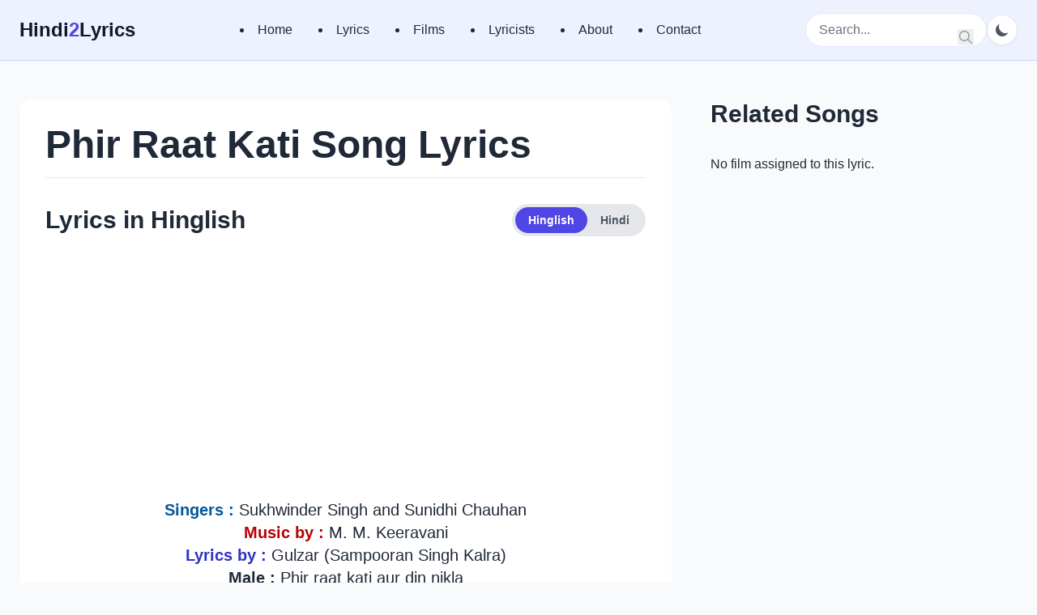

--- FILE ---
content_type: text/html; charset=UTF-8
request_url: https://www.hindi2lyrics.com/lyrics/phir-raat-kati-song-lyrics/
body_size: 10300
content:
<!DOCTYPE html>
<html dir="ltr" lang="en-US" prefix="og: https://ogp.me/ns#" class="">
<head>
<meta charset="UTF-8">
<meta name="viewport" content="width=device-width, initial-scale=1.0">
<title>Phir Raat Kati Song Lyrics- Paheli 2005 Film</title>
<style>img:is([sizes="auto" i], [sizes^="auto," i]){contain-intrinsic-size:3000px 1500px}</style>
<meta name="description" content="Phir Raat Kati Song Lyrics, Movie Name : Paheli, Artists : Shahrukh Khan, Rani Mukherji, Anupam Kher, Amitabh Bachchan, Sunil Shetty, Juhi Chawla and Rajpal Yadav, Singers : Sukhwinder Singh and Sunidhi Chauhan, Music Director : M. M. Keeravani, Lyrics : Gulzar (Sampooran Singh Kalra)"/>
<meta name="robots" content="max-image-preview:large"/>
<link rel="canonical" href="https://www.hindi2lyrics.com/lyrics/phir-raat-kati-song-lyrics/"/>
<meta property="og:locale" content="en_US"/>
<meta property="og:site_name" content="| Best Hindi Song Lyrics Website With Applications"/>
<meta property="og:type" content="article"/>
<meta property="og:title" content="Phir Raat Kati Song Lyrics- Paheli 2005 Film"/>
<meta property="og:description" content="Phir Raat Kati Song Lyrics, Movie Name : Paheli, Artists : Shahrukh Khan, Rani Mukherji, Anupam Kher, Amitabh Bachchan, Sunil Shetty, Juhi Chawla and Rajpal Yadav, Singers : Sukhwinder Singh and Sunidhi Chauhan, Music Director : M. M. Keeravani, Lyrics : Gulzar (Sampooran Singh Kalra)"/>
<meta property="og:url" content="https://www.hindi2lyrics.com/lyrics/phir-raat-kati-song-lyrics/"/>
<meta property="article:published_time" content="2023-05-29T05:58:53+00:00"/>
<meta property="article:modified_time" content="2023-05-29T06:00:27+00:00"/>
<meta name="twitter:card" content="summary"/>
<meta name="twitter:title" content="Phir Raat Kati Song Lyrics- Paheli 2005 Film"/>
<meta name="twitter:description" content="Phir Raat Kati Song Lyrics, Movie Name : Paheli, Artists : Shahrukh Khan, Rani Mukherji, Anupam Kher, Amitabh Bachchan, Sunil Shetty, Juhi Chawla and Rajpal Yadav, Singers : Sukhwinder Singh and Sunidhi Chauhan, Music Director : M. M. Keeravani, Lyrics : Gulzar (Sampooran Singh Kalra)"/>
<script type="application/ld+json" class="aioseo-schema">{"@context":"https:\/\/schema.org","@graph":[{"@type":"BreadcrumbList","@id":"https:\/\/www.hindi2lyrics.com\/lyrics\/phir-raat-kati-song-lyrics\/#breadcrumblist","itemListElement":[{"@type":"ListItem","@id":"https:\/\/www.hindi2lyrics.com#listItem","position":1,"name":"Home","item":"https:\/\/www.hindi2lyrics.com","nextItem":{"@type":"ListItem","@id":"https:\/\/www.hindi2lyrics.com\/lyrics\/#listItem","name":"Lyrics"}},{"@type":"ListItem","@id":"https:\/\/www.hindi2lyrics.com\/lyrics\/#listItem","position":2,"name":"Lyrics","item":"https:\/\/www.hindi2lyrics.com\/lyrics\/","nextItem":{"@type":"ListItem","@id":"https:\/\/www.hindi2lyrics.com\/lyrics\/phir-raat-kati-song-lyrics\/#listItem","name":"Phir Raat Kati Song Lyrics"},"previousItem":{"@type":"ListItem","@id":"https:\/\/www.hindi2lyrics.com#listItem","name":"Home"}},{"@type":"ListItem","@id":"https:\/\/www.hindi2lyrics.com\/lyrics\/phir-raat-kati-song-lyrics\/#listItem","position":3,"name":"Phir Raat Kati Song Lyrics","previousItem":{"@type":"ListItem","@id":"https:\/\/www.hindi2lyrics.com\/lyrics\/#listItem","name":"Lyrics"}}]},{"@type":"Organization","@id":"https:\/\/www.hindi2lyrics.com\/#organization","name":"Hindi2Lyrics","description":"Best Hindi Song Lyrics Website With Applications","url":"https:\/\/www.hindi2lyrics.com\/","telephone":"+16185154040","logo":{"@type":"ImageObject","url":"https:\/\/www.hindi2lyrics.com\/wp-content\/uploads\/2020\/07\/sitelogo.png","@id":"https:\/\/www.hindi2lyrics.com\/lyrics\/phir-raat-kati-song-lyrics\/#organizationLogo","width":112,"height":112},"image":{"@id":"https:\/\/www.hindi2lyrics.com\/lyrics\/phir-raat-kati-song-lyrics\/#organizationLogo"}},{"@type":"WebPage","@id":"https:\/\/www.hindi2lyrics.com\/lyrics\/phir-raat-kati-song-lyrics\/#webpage","url":"https:\/\/www.hindi2lyrics.com\/lyrics\/phir-raat-kati-song-lyrics\/","name":"Phir Raat Kati Song Lyrics- Paheli 2005 Film","description":"Phir Raat Kati Song Lyrics, Movie Name:Paheli, Artists:Shahrukh Khan, Rani Mukherji, Anupam Kher, Amitabh Bachchan, Sunil Shetty, Juhi Chawla and Rajpal Yadav, Singers:Sukhwinder Singh and Sunidhi Chauhan, Music Director:M. M. Keeravani, Lyrics:Gulzar (Sampooran Singh Kalra)","inLanguage":"en-US","isPartOf":{"@id":"https:\/\/www.hindi2lyrics.com\/#website"},"breadcrumb":{"@id":"https:\/\/www.hindi2lyrics.com\/lyrics\/phir-raat-kati-song-lyrics\/#breadcrumblist"},"image":{"@type":"ImageObject","url":"https:\/\/www.hindi2lyrics.com\/wp-content\/uploads\/2023\/05\/Phir-Raat-Kati-Song.jpg","@id":"https:\/\/www.hindi2lyrics.com\/lyrics\/phir-raat-kati-song-lyrics\/#mainImage","width":300,"height":168,"caption":"Phir Raat Kati Song"},"primaryImageOfPage":{"@id":"https:\/\/www.hindi2lyrics.com\/lyrics\/phir-raat-kati-song-lyrics\/#mainImage"},"datePublished":"2023-05-29T05:58:53+00:00","dateModified":"2023-05-29T06:00:27+00:00"},{"@type":"WebSite","@id":"https:\/\/www.hindi2lyrics.com\/#website","url":"https:\/\/www.hindi2lyrics.com\/","name":"Hindi Song Lyrics:Latest Hindi Song Lyrics, Movie Lyrics","description":"Best Hindi Song Lyrics Website With Applications","inLanguage":"en-US","publisher":{"@id":"https:\/\/www.hindi2lyrics.com\/#organization"}}]}</script>
<link rel='dns-prefetch' href='//www.hindi2lyrics.com'/>
<link href='https://fonts.gstatic.com' crossorigin rel='preconnect'/>
<link rel="stylesheet" type="text/css" href="//www.hindi2lyrics.com/wp-content/cache/wpfc-minified/8ig9qpqd/h5bia.css" media="all"/>
<style id='classic-theme-styles-inline-css'>.wp-block-button__link{color:#fff;background-color:#32373c;border-radius:9999px;box-shadow:none;text-decoration:none;padding:calc(.667em + 2px) calc(1.333em + 2px);font-size:1.125em}.wp-block-file__button{background:#32373c;color:#fff;text-decoration:none}</style>
<style id='global-styles-inline-css'>:root{--wp--preset--aspect-ratio--square:1;--wp--preset--aspect-ratio--4-3:4/3;--wp--preset--aspect-ratio--3-4:3/4;--wp--preset--aspect-ratio--3-2:3/2;--wp--preset--aspect-ratio--2-3:2/3;--wp--preset--aspect-ratio--16-9:16/9;--wp--preset--aspect-ratio--9-16:9/16;--wp--preset--color--black:#000000;--wp--preset--color--cyan-bluish-gray:#abb8c3;--wp--preset--color--white:#ffffff;--wp--preset--color--pale-pink:#f78da7;--wp--preset--color--vivid-red:#cf2e2e;--wp--preset--color--luminous-vivid-orange:#ff6900;--wp--preset--color--luminous-vivid-amber:#fcb900;--wp--preset--color--light-green-cyan:#7bdcb5;--wp--preset--color--vivid-green-cyan:#00d084;--wp--preset--color--pale-cyan-blue:#8ed1fc;--wp--preset--color--vivid-cyan-blue:#0693e3;--wp--preset--color--vivid-purple:#9b51e0;--wp--preset--gradient--vivid-cyan-blue-to-vivid-purple:linear-gradient(135deg,rgba(6,147,227,1) 0%,rgb(155,81,224) 100%);--wp--preset--gradient--light-green-cyan-to-vivid-green-cyan:linear-gradient(135deg,rgb(122,220,180) 0%,rgb(0,208,130) 100%);--wp--preset--gradient--luminous-vivid-amber-to-luminous-vivid-orange:linear-gradient(135deg,rgba(252,185,0,1) 0%,rgba(255,105,0,1) 100%);--wp--preset--gradient--luminous-vivid-orange-to-vivid-red:linear-gradient(135deg,rgba(255,105,0,1) 0%,rgb(207,46,46) 100%);--wp--preset--gradient--very-light-gray-to-cyan-bluish-gray:linear-gradient(135deg,rgb(238,238,238) 0%,rgb(169,184,195) 100%);--wp--preset--gradient--cool-to-warm-spectrum:linear-gradient(135deg,rgb(74,234,220) 0%,rgb(151,120,209) 20%,rgb(207,42,186) 40%,rgb(238,44,130) 60%,rgb(251,105,98) 80%,rgb(254,248,76) 100%);--wp--preset--gradient--blush-light-purple:linear-gradient(135deg,rgb(255,206,236) 0%,rgb(152,150,240) 100%);--wp--preset--gradient--blush-bordeaux:linear-gradient(135deg,rgb(254,205,165) 0%,rgb(254,45,45) 50%,rgb(107,0,62) 100%);--wp--preset--gradient--luminous-dusk:linear-gradient(135deg,rgb(255,203,112) 0%,rgb(199,81,192) 50%,rgb(65,88,208) 100%);--wp--preset--gradient--pale-ocean:linear-gradient(135deg,rgb(255,245,203) 0%,rgb(182,227,212) 50%,rgb(51,167,181) 100%);--wp--preset--gradient--electric-grass:linear-gradient(135deg,rgb(202,248,128) 0%,rgb(113,206,126) 100%);--wp--preset--gradient--midnight:linear-gradient(135deg,rgb(2,3,129) 0%,rgb(40,116,252) 100%);--wp--preset--font-size--small:13px;--wp--preset--font-size--medium:20px;--wp--preset--font-size--large:36px;--wp--preset--font-size--x-large:42px;--wp--preset--spacing--20:0.44rem;--wp--preset--spacing--30:0.67rem;--wp--preset--spacing--40:1rem;--wp--preset--spacing--50:1.5rem;--wp--preset--spacing--60:2.25rem;--wp--preset--spacing--70:3.38rem;--wp--preset--spacing--80:5.06rem;--wp--preset--shadow--natural:6px 6px 9px rgba(0, 0, 0, 0.2);--wp--preset--shadow--deep:12px 12px 50px rgba(0, 0, 0, 0.4);--wp--preset--shadow--sharp:6px 6px 0px rgba(0, 0, 0, 0.2);--wp--preset--shadow--outlined:6px 6px 0px -3px rgba(255, 255, 255, 1), 6px 6px rgba(0, 0, 0, 1);--wp--preset--shadow--crisp:6px 6px 0px rgba(0, 0, 0, 1);}:where(.is-layout-flex){gap:0.5em;}:where(.is-layout-grid){gap:0.5em;}body .is-layout-flex{display:flex;}.is-layout-flex{flex-wrap:wrap;align-items:center;}.is-layout-flex > :is(*, div){margin:0;}body .is-layout-grid{display:grid;}.is-layout-grid > :is(*, div){margin:0;}:where(.wp-block-columns.is-layout-flex){gap:2em;}:where(.wp-block-columns.is-layout-grid){gap:2em;}:where(.wp-block-post-template.is-layout-flex){gap:1.25em;}:where(.wp-block-post-template.is-layout-grid){gap:1.25em;}.has-black-color{color:var(--wp--preset--color--black) !important;}.has-cyan-bluish-gray-color{color:var(--wp--preset--color--cyan-bluish-gray) !important;}.has-white-color{color:var(--wp--preset--color--white) !important;}.has-pale-pink-color{color:var(--wp--preset--color--pale-pink) !important;}.has-vivid-red-color{color:var(--wp--preset--color--vivid-red) !important;}.has-luminous-vivid-orange-color{color:var(--wp--preset--color--luminous-vivid-orange) !important;}.has-luminous-vivid-amber-color{color:var(--wp--preset--color--luminous-vivid-amber) !important;}.has-light-green-cyan-color{color:var(--wp--preset--color--light-green-cyan) !important;}.has-vivid-green-cyan-color{color:var(--wp--preset--color--vivid-green-cyan) !important;}.has-pale-cyan-blue-color{color:var(--wp--preset--color--pale-cyan-blue) !important;}.has-vivid-cyan-blue-color{color:var(--wp--preset--color--vivid-cyan-blue) !important;}.has-vivid-purple-color{color:var(--wp--preset--color--vivid-purple) !important;}.has-black-background-color{background-color:var(--wp--preset--color--black) !important;}.has-cyan-bluish-gray-background-color{background-color:var(--wp--preset--color--cyan-bluish-gray) !important;}.has-white-background-color{background-color:var(--wp--preset--color--white) !important;}.has-pale-pink-background-color{background-color:var(--wp--preset--color--pale-pink) !important;}.has-vivid-red-background-color{background-color:var(--wp--preset--color--vivid-red) !important;}.has-luminous-vivid-orange-background-color{background-color:var(--wp--preset--color--luminous-vivid-orange) !important;}.has-luminous-vivid-amber-background-color{background-color:var(--wp--preset--color--luminous-vivid-amber) !important;}.has-light-green-cyan-background-color{background-color:var(--wp--preset--color--light-green-cyan) !important;}.has-vivid-green-cyan-background-color{background-color:var(--wp--preset--color--vivid-green-cyan) !important;}.has-pale-cyan-blue-background-color{background-color:var(--wp--preset--color--pale-cyan-blue) !important;}.has-vivid-cyan-blue-background-color{background-color:var(--wp--preset--color--vivid-cyan-blue) !important;}.has-vivid-purple-background-color{background-color:var(--wp--preset--color--vivid-purple) !important;}.has-black-border-color{border-color:var(--wp--preset--color--black) !important;}.has-cyan-bluish-gray-border-color{border-color:var(--wp--preset--color--cyan-bluish-gray) !important;}.has-white-border-color{border-color:var(--wp--preset--color--white) !important;}.has-pale-pink-border-color{border-color:var(--wp--preset--color--pale-pink) !important;}.has-vivid-red-border-color{border-color:var(--wp--preset--color--vivid-red) !important;}.has-luminous-vivid-orange-border-color{border-color:var(--wp--preset--color--luminous-vivid-orange) !important;}.has-luminous-vivid-amber-border-color{border-color:var(--wp--preset--color--luminous-vivid-amber) !important;}.has-light-green-cyan-border-color{border-color:var(--wp--preset--color--light-green-cyan) !important;}.has-vivid-green-cyan-border-color{border-color:var(--wp--preset--color--vivid-green-cyan) !important;}.has-pale-cyan-blue-border-color{border-color:var(--wp--preset--color--pale-cyan-blue) !important;}.has-vivid-cyan-blue-border-color{border-color:var(--wp--preset--color--vivid-cyan-blue) !important;}.has-vivid-purple-border-color{border-color:var(--wp--preset--color--vivid-purple) !important;}.has-vivid-cyan-blue-to-vivid-purple-gradient-background{background:var(--wp--preset--gradient--vivid-cyan-blue-to-vivid-purple) !important;}.has-light-green-cyan-to-vivid-green-cyan-gradient-background{background:var(--wp--preset--gradient--light-green-cyan-to-vivid-green-cyan) !important;}.has-luminous-vivid-amber-to-luminous-vivid-orange-gradient-background{background:var(--wp--preset--gradient--luminous-vivid-amber-to-luminous-vivid-orange) !important;}.has-luminous-vivid-orange-to-vivid-red-gradient-background{background:var(--wp--preset--gradient--luminous-vivid-orange-to-vivid-red) !important;}.has-very-light-gray-to-cyan-bluish-gray-gradient-background{background:var(--wp--preset--gradient--very-light-gray-to-cyan-bluish-gray) !important;}.has-cool-to-warm-spectrum-gradient-background{background:var(--wp--preset--gradient--cool-to-warm-spectrum) !important;}.has-blush-light-purple-gradient-background{background:var(--wp--preset--gradient--blush-light-purple) !important;}.has-blush-bordeaux-gradient-background{background:var(--wp--preset--gradient--blush-bordeaux) !important;}.has-luminous-dusk-gradient-background{background:var(--wp--preset--gradient--luminous-dusk) !important;}.has-pale-ocean-gradient-background{background:var(--wp--preset--gradient--pale-ocean) !important;}.has-electric-grass-gradient-background{background:var(--wp--preset--gradient--electric-grass) !important;}.has-midnight-gradient-background{background:var(--wp--preset--gradient--midnight) !important;}.has-small-font-size{font-size:var(--wp--preset--font-size--small) !important;}.has-medium-font-size{font-size:var(--wp--preset--font-size--medium) !important;}.has-large-font-size{font-size:var(--wp--preset--font-size--large) !important;}.has-x-large-font-size{font-size:var(--wp--preset--font-size--x-large) !important;}:where(.wp-block-post-template.is-layout-flex){gap:1.25em;}:where(.wp-block-post-template.is-layout-grid){gap:1.25em;}:where(.wp-block-columns.is-layout-flex){gap:2em;}:where(.wp-block-columns.is-layout-grid){gap:2em;}:root :where(.wp-block-pullquote){font-size:1.5em;line-height:1.6;}</style>
<link rel="stylesheet" type="text/css" href="//www.hindi2lyrics.com/wp-content/cache/wpfc-minified/dsamts2d/h5bib.css" media="all"/>
<link rel='shortlink' href='https://www.hindi2lyrics.com/?p=18812'/>
<meta property="og:image" content="https://www.hindi2lyrics.com/wp-content/uploads/2023/05/Phir-Raat-Kati-Song.jpg"/>
<meta name="twitter:image" content="https://www.hindi2lyrics.com/wp-content/uploads/2023/05/Phir-Raat-Kati-Song.jpg"/>
<link rel="icon" href="https://www.hindi2lyrics.com/wp-content/uploads/2017/06/android-icon-144x144.png" sizes="32x32"/>
<link rel="icon" href="https://www.hindi2lyrics.com/wp-content/uploads/2017/06/android-icon-144x144.png" sizes="192x192"/>
<link rel="apple-touch-icon" href="https://www.hindi2lyrics.com/wp-content/uploads/2017/06/android-icon-144x144.png"/>
<meta name="msapplication-TileImage" content="https://www.hindi2lyrics.com/wp-content/uploads/2017/06/android-icon-144x144.png"/>
<script async src="https://pagead2.googlesyndication.com/pagead/js/adsbygoogle.js?client=ca-pub-1497326593086588" crossorigin="anonymous"></script>
<script data-wpfc-render="false">var Wpfcll={s:[],osl:0,scroll:false,i:function(){Wpfcll.ss();window.addEventListener('load',function(){let observer=new MutationObserver(mutationRecords=>{Wpfcll.osl=Wpfcll.s.length;Wpfcll.ss();if(Wpfcll.s.length > Wpfcll.osl){Wpfcll.ls(false);}});observer.observe(document.getElementsByTagName("html")[0],{childList:true,attributes:true,subtree:true,attributeFilter:["src"],attributeOldValue:false,characterDataOldValue:false});Wpfcll.ls(true);});window.addEventListener('scroll',function(){Wpfcll.scroll=true;Wpfcll.ls(false);});window.addEventListener('resize',function(){Wpfcll.scroll=true;Wpfcll.ls(false);});window.addEventListener('click',function(){Wpfcll.scroll=true;Wpfcll.ls(false);});},c:function(e,pageload){var w=document.documentElement.clientHeight || body.clientHeight;var n=0;if(pageload){n=0;}else{n=(w > 800) ? 800:200;n=Wpfcll.scroll ? 800:n;}var er=e.getBoundingClientRect();var t=0;var p=e.parentNode ? e.parentNode:false;if(typeof p.getBoundingClientRect=="undefined"){var pr=false;}else{var pr=p.getBoundingClientRect();}if(er.x==0 && er.y==0){for(var i=0;i < 10;i++){if(p){if(pr.x==0 && pr.y==0){if(p.parentNode){p=p.parentNode;}if(typeof p.getBoundingClientRect=="undefined"){pr=false;}else{pr=p.getBoundingClientRect();}}else{t=pr.top;break;}}};}else{t=er.top;}if(w - t+n > 0){return true;}return false;},r:function(e,pageload){var s=this;var oc,ot;try{oc=e.getAttribute("data-wpfc-original-src");ot=e.getAttribute("data-wpfc-original-srcset");originalsizes=e.getAttribute("data-wpfc-original-sizes");if(s.c(e,pageload)){if(oc || ot){if(e.tagName=="DIV" || e.tagName=="A" || e.tagName=="SPAN"){e.style.backgroundImage="url("+oc+")";e.removeAttribute("data-wpfc-original-src");e.removeAttribute("data-wpfc-original-srcset");e.removeAttribute("onload");}else{if(oc){e.setAttribute('src',oc);}if(ot){e.setAttribute('srcset',ot);}if(originalsizes){e.setAttribute('sizes',originalsizes);}if(e.getAttribute("alt") && e.getAttribute("alt")=="blank"){e.removeAttribute("alt");}e.removeAttribute("data-wpfc-original-src");e.removeAttribute("data-wpfc-original-srcset");e.removeAttribute("data-wpfc-original-sizes");e.removeAttribute("onload");if(e.tagName=="IFRAME"){var y="https://www.youtube.com/embed/";if(navigator.userAgent.match(/\sEdge?\/\d/i)){e.setAttribute('src',e.getAttribute("src").replace(/.+\/templates\/youtube\.html\#/,y));}e.onload=function(){if(typeof window.jQuery !="undefined"){if(jQuery.fn.fitVids){jQuery(e).parent().fitVids({customSelector:"iframe[src]"});}}var s=e.getAttribute("src").match(/templates\/youtube\.html\#(.+)/);if(s){try{var i=e.contentDocument || e.contentWindow;if(i.location.href=="about:blank"){e.setAttribute('src',y+s[1]);}}catch(err){e.setAttribute('src',y+s[1]);}}}}}}else{if(e.tagName=="NOSCRIPT"){if(jQuery(e).attr("data-type")=="wpfc"){e.removeAttribute("data-type");jQuery(e).after(jQuery(e).text());}}}}}catch(error){console.log(error);console.log("==>",e);}},ss:function(){var i=Array.prototype.slice.call(document.getElementsByTagName("img"));var f=Array.prototype.slice.call(document.getElementsByTagName("iframe"));var d=Array.prototype.slice.call(document.getElementsByTagName("div"));var a=Array.prototype.slice.call(document.getElementsByTagName("a"));var s=Array.prototype.slice.call(document.getElementsByTagName("span"));var n=Array.prototype.slice.call(document.getElementsByTagName("noscript"));this.s=i.concat(f).concat(d).concat(a).concat(s).concat(n);},ls:function(pageload){var s=this;[].forEach.call(s.s,function(e,index){s.r(e,pageload);});}};document.addEventListener('DOMContentLoaded',function(){wpfci();});function wpfci(){Wpfcll.i();}</script>
</head>
<body class="wp-singular lyrics-template-default single single-lyrics postid-18812 wp-custom-logo wp-theme-hindi bg-brand-bg-light text-brand-text-light dark:bg-brand-bg-dark dark:text-brand-text-dark antialiased">
<div id="page" class="site">
<a class="skip-link screen-reader-text" href="#primary">Skip to content</a>
<header class="bg-brand-header-light dark:bg-brand-header-dark sticky top-0 z-50 border-b border-indigo-200 dark:border-gray-700">
<nav class="container mx-auto px-6 py-4">
<div class="flex items-center justify-between">
<a href="https://www.hindi2lyrics.com/" class="text-2xl font-bold text-brand-dark dark:text-brand-text-dark">
Hindi<span class="text-brand-primary">2</span>Lyrics
</a>
<div class="hidden md:flex items-center space-x-8"> <li id="menu-item-23958" class="menu-item menu-item-type-post_type menu-item-object-page menu-item-home menu-item-23958"><a href="https://www.hindi2lyrics.com/">Home</a></li> <li id="menu-item-31469" class="menu-item menu-item-type-custom menu-item-object-custom menu-item-31469"><a href="https://www.hindi2lyrics.com/lyrics/">Lyrics</a></li> <li id="menu-item-31468" class="menu-item menu-item-type-custom menu-item-object-custom menu-item-31468"><a href="https://www.hindi2lyrics.com/films/">Films</a></li> <li id="menu-item-31471" class="menu-item menu-item-type-custom menu-item-object-custom menu-item-31471"><a href="https://www.hindi2lyrics.com/lyricists/">Lyricists</a></li> <li id="menu-item-23960" class="menu-item menu-item-type-post_type menu-item-object-page menu-item-23960"><a href="https://www.hindi2lyrics.com/about/">About</a></li> <li id="menu-item-31490" class="menu-item menu-item-type-custom menu-item-object-custom menu-item-31490"><a href="https://www.hindi2lyrics.com/contact/">Contact</a></li></div><div class="flex items-center gap-4">
<div class="hidden sm:block relative"> <form role="search" method="get" class="search-form" action="https://www.hindi2lyrics.com/"> <label class="relative"> <span class="screen-reader-text">Search for:</span> <input type="search" class="search-field bg-white dark:bg-gray-800 text-gray-800 dark:text-gray-200 rounded-full py-2 px-4 w-full sm:w-56 focus:outline-none focus:ring-2 focus:ring-brand-primary transition-all duration-300 sm:focus:w-64 placeholder-gray-500 dark:placeholder-gray-400 border border-indigo-100 dark:border-gray-600" placeholder="Search..." value="" name="s" /> <button type="submit" class="search-submit absolute right-0 top-0 mt-2 mr-4 text-gray-400"> <svg class="w-5 h-5" xmlns="http://www.w3.org/2000/svg" fill="none" viewBox="0 0 24 24" stroke="currentColor"> <path stroke-linecap="round" stroke-linejoin="round" stroke-width="2" d="M21 21l-6-6m2-5a7 7 0 11-14 0 7 7 0 0114 0z" /> </svg> <span class="screen-reader-text">Search</span> </button> </label> </form></div><button id="theme-switcher-button" class="p-2 rounded-full bg-white dark:bg-gray-700 text-gray-600 dark:text-gray-300 border border-gray-200 dark:border-gray-600 hover:bg-gray-100 dark:hover:bg-gray-600 focus:outline-none focus:ring-2 focus:ring-offset-2 focus:ring-offset-brand-header-light dark:focus:ring-offset-brand-header-dark focus:ring-brand-primary shadow-sm transition-colors duration-200">
<svg id="theme-icon-moon" class="h-5 w-5" fill="currentColor" viewBox="0 0 20 20"><path d="M17.293 13.293A8 8 0 016.707 2.707a8.001 8.001 0 1010.586 10.586z"></path></svg>
<svg id="theme-icon-sun" class="h-5 w-5" fill="currentColor" viewBox="0 0 20 20"><path d="M10 2a1 1 0 011 1v1a1 1 0 11-2 0V3a1 1 0 011-1zm4 8a4 4 0 11-8 0 4 4 0 018 0zm-.464 4.95l.707.707a1 1 0 001.414-1.414l-.707-.707a1 1 0 00-1.414 1.414zm2.12-10.607a1 1 0 010 1.414l-.706.707a1 1 0 11-1.414-1.414l.707-.707a1 1 0 011.414 0zM17 11a1 1 0 100-2h-1a1 1 0 100 2h1zm-7 4a1 1 0 011 1v1a1 1 0 11-2 0v-1a1 1 0 011-1zM5.05 5.05A1 1 0 003.636 6.464l.707.707a1 1 0 001.414-1.414l-.707-.707zM3 11a1 1 0 100-2H2a1 1 0 100 2h1zM6.464 14.364a1 1 0 00-1.414 1.414l.707.707a1 1 0 001.414-1.414l-.707-.707z"></path></svg>
</button>
<div class="md:hidden"> <button id="mobile-menu-button" class="text-brand-dark dark:text-brand-text-dark focus:outline-none"> <svg class="w-6 h-6" fill="none" stroke="currentColor" viewBox="0 0 24 24" xmlns="http://www.w3.org/2000/svg"><path stroke-linecap="round" stroke-linejoin="round" stroke-width="2" d="M4 6h16M4 12h16m-7 6h7"></path></svg> </button></div></div></div><div id="mobile-menu" class="hidden md:hidden mt-4">
<div class="mobile-menu space-y-1"><li class="menu-item menu-item-type-post_type menu-item-object-page menu-item-home menu-item-23958"><a href="https://www.hindi2lyrics.com/">Home</a></li> <li class="menu-item menu-item-type-custom menu-item-object-custom menu-item-31469"><a href="https://www.hindi2lyrics.com/lyrics/">Lyrics</a></li> <li class="menu-item menu-item-type-custom menu-item-object-custom menu-item-31468"><a href="https://www.hindi2lyrics.com/films/">Films</a></li> <li class="menu-item menu-item-type-custom menu-item-object-custom menu-item-31471"><a href="https://www.hindi2lyrics.com/lyricists/">Lyricists</a></li> <li class="menu-item menu-item-type-post_type menu-item-object-page menu-item-23960"><a href="https://www.hindi2lyrics.com/about/">About</a></li> <li class="menu-item menu-item-type-custom menu-item-object-custom menu-item-31490"><a href="https://www.hindi2lyrics.com/contact/">Contact</a></li></div><div class="mt-4 relative sm:hidden"> <form role="search" method="get" class="search-form" action="https://www.hindi2lyrics.com/"> <label class="relative"> <span class="screen-reader-text">Search for:</span> <input type="search" class="search-field bg-white dark:bg-gray-800 text-gray-800 dark:text-gray-200 rounded-full py-2 px-4 w-full sm:w-56 focus:outline-none focus:ring-2 focus:ring-brand-primary transition-all duration-300 sm:focus:w-64 placeholder-gray-500 dark:placeholder-gray-400 border border-indigo-100 dark:border-gray-600" placeholder="Search..." value="" name="s" /> <button type="submit" class="search-submit absolute right-0 top-0 mt-2 mr-4 text-gray-400"> <svg class="w-5 h-5" xmlns="http://www.w3.org/2000/svg" fill="none" viewBox="0 0 24 24" stroke="currentColor"> <path stroke-linecap="round" stroke-linejoin="round" stroke-width="2" d="M21 21l-6-6m2-5a7 7 0 11-14 0 7 7 0 0114 0z" /> </svg> <span class="screen-reader-text">Search</span> </button> </label> </form></div></div></nav>
</header>
<main id="primary" class="site-main container mx-auto px-6 py-12">
<div class="grid grid-cols-1 lg:grid-cols-3 gap-12">
<div class="lg:col-span-2">
<div class="bg-white dark:bg-brand-card-dark p-6 sm:p-8 rounded-2xl shadow-sm">
<section class="mb-4 pb-4 border-b border-gray-200 dark:border-gray-700">
<h1 class="text-3xl sm:text-4xl md:text-5xl font-extrabold text-brand-text-light dark:text-brand-text-dark">Phir Raat Kati Song Lyrics</h1>                    </section>
<section class="lyrics-text text-xl text-brand-text-light dark:text-gray-300 pt-4 border-b border-gray-200 dark:border-gray-700 pb-8">
<div class="flex flex-col sm:flex-row justify-between sm:items-center mb-6 gap-4">
<h2 id="lyrics-heading" class="text-3xl font-bold text-brand-text-light dark:text-brand-text-dark">Lyrics in Hinglish</h2>
<div class="flex items-center p-1 rounded-full bg-gray-200 dark:bg-gray-700 self-start flex-shrink-0"> <button id="btn-hinglish" class="px-4 py-1.5 text-sm font-semibold rounded-full bg-brand-primary text-white">Hinglish</button> <button id="btn-hindi" class="px-4 py-1.5 text-sm font-semibold rounded-full bg-transparent text-gray-600 dark:text-gray-300">Hindi</button></div></div><div id="lyrics-hinglish">
<div class="adsense-ad-container" style="margin-bottom: 20px; text-align: center;">
<script async src="https://pagead2.googlesyndication.com/pagead/js/adsbygoogle.js?client=ca-pub-1497326593086588" crossorigin="anonymous"></script>
<ins class="adsbygoogle"
style="display:block"
data-ad-client="ca-pub-1497326593086588"
data-ad-slot="9923296243"
data-ad-format="auto"
data-full-width-responsive="true"></ins>
<script>(adsbygoogle=window.adsbygoogle||[]).push({});</script></div><p style="text-align: center;"><strong><span style="color: #03579c;">Singers :</span></strong> Sukhwinder Singh and Sunidhi Chauhan</p>
<p style="text-align: center;"><strong><span style="color: #b50202;">Music by :</span></strong> M. M. Keeravani</p>
<p style="text-align: center;"><span style="color: rgb(45 50 199);"><strong>Lyrics by :</strong></span> Gulzar (Sampooran Singh Kalra)</p>
<p style="text-align: center;"><strong>Male :</strong> Phir raat kati aur din nikla<br />
Jab din nikla toh raat chadhi<br />
Phir preet ki aaisi ding badhi<br />
Rab raakha beliye<br />
Hey ho hey ho</p>
<p style="text-align: center;"><strong>Female :</strong> Otani par jab chaand chale<br />
Aur chaand ke peeche raat chale<br />
Aur taaron ki baarat chalen<br />
Rab rakha beliya<br />
Hey ho hey ho</p>
<p style="text-align: center;"><strong>Male :</strong> Har raat kahani chalti hai<br />
<strong>Female :</strong> Kabhi hawa sunati hai baaten<br />
<strong>Both :</strong> Kabhi baat zubaani chalti hai<br />
Hey ho hey ho</p>
<p style="text-align: center;"><strong>Female :</strong> Phir raat kati<br />
<strong>Male :</strong> Aur din nikla<br />
Jab din nikla toh raat chadhi<br />
Phir preet ki aaisi ding badhi<br />
Rab raakha beliye<br />
<strong>Female :</strong> Hey ho<br />
<strong>Male :</strong> Hey ho</p>
<p style="text-align: center;"><strong>Male :</strong> Deh ki reti udd jaavegi<br />
<strong>Female :</strong> Preet sada reh jaavegi<br />
<strong>Male :</strong> Arey samay gujar jaavega babu<br />
<strong>Female :</strong> Lok katha reh jaavegi</p>
<p style="text-align: center;"><strong>Male :</strong> Hoooo<br />
Deh ki reti udd jaavegi<br />
<strong>Female :</strong> Preet sada reh jaavegi<br />
<strong>Male :</strong> Arey samay gujar jaavega babu<br />
<strong>Female :</strong> Lok katha reh jaavegi</p>
<p style="text-align: center;"><strong>Male :</strong> Baat purani ho jaavegi<br />
<strong>Female :</strong> Naam sada reh jaavega<br />
<strong>Both :</strong> Arey maro tul mein<br />
Jab tak unka naam rahega<br />
Phir raat kati kati<br />
Aur din nikala nikala<br />
Jab din nikala nikala<br />
Toh raat chadhi chaadhi<br />
Phir preet ki aaisi ding chadhi<br />
Rab raakha beliye<br />
<strong>Male :</strong> Hey ho hey ho</p>
<p style="text-align: center;"><strong>Male :</strong> Arey bahut baras jab gujar gaye<br />
Aur laakh chaand jab utar gaye<br />
<strong>Female :</strong> Peepal par ek padav hua<br />
Aur phir janme ka hua</p>
<p style="text-align: center;"><strong>Male :</strong> Heyyy<br />
Arey bahut baras jab gujar gaye<br />
Aur laakh chaand jab utar gaye<br />
<strong>Female :</strong> Peepal par ek padav hua<br />
Aur phir janme ka hua</p>
<p style="text-align: center;"><strong>Male :</strong> Tabse har ek kahani mein<br />
Woh aate hai aur jaate hai<br />
<strong>Both :</strong> Arey maro tul mein<br />
Jab tak unka naam rahega<br />
<strong>Male :</strong> Phir raat kati aur din nikala<br />
Jab din nikala toh raat chadhi<br />
Phir preet ki aaisi ding chadhi<br />
<strong>Both :</strong> Rab raakha beliye</p>
<p style="text-align: center;"><strong>Female :</strong> Otani par jab chaand chale<br />
Aur chaand ke peeche raat chale<br />
Aur taaron ki baarat chalen<br />
Rab rakha beliya<br />
Hey ho hey ho<br />
<strong>Male :</strong> Har raat kahani chalti hai<br />
<strong>Female :</strong> Kabhi hawa sunati hai baaten<br />
<strong>Both :</strong> Kabhi baat zubaani chalti hai<br />
Hey ho&#8230;&#8230;</p>
<div class="post-views content-post post-18812 entry-meta load-static"> <span class="post-views-icon dashicons dashicons-chart-bar"></span> <span class="post-views-label">Post Views:</span> <span class="post-views-count">35</span></div></div><div id="lyrics-hindi" class="hidden"> <p>Hindi lyrics are not available for this song yet.</p></div></section>
<section class="mt-8">
<h3 class="text-2xl font-bold text-brand-text-light dark:text-brand-text-dark mb-4">Song Details</h3>
<div class="flex flex-wrap items-center gap-3"></div></div><section class="py-8 border-t border-b border-gray-200 dark:border-gray-700">
<div class="flex items-center justify-center gap-4"> <span class="font-semibold text-gray-600 dark:text-gray-300">Share this song:</span> <a href="https://www.facebook.com/sharer/sharer.php?u=https%3A%2F%2Fwww.hindi2lyrics.com%2Flyrics%2Fphir-raat-kati-song-lyrics%2F" target="_blank" class="p-3 bg-gray-100 dark:bg-gray-700 hover:bg-gray-200 dark:hover:bg-gray-600 rounded-full transition-colors duration-300"> <svg class="w-6 h-6 text-[#1877F2]" fill="currentColor" viewBox="0 0 24 24" aria-hidden="true"><path fill-rule="evenodd" d="M22 12c0-5.523-4.477-10-10-10S2 6.477 2 12c0 4.991 3.657 9.128 8.438 9.878v-6.987h-2.54V12h2.54V9.797c0-2.506 1.492-3.89 3.777-3.89 1.094 0 2.238.195 2.238.195v2.46h-1.26c-1.243 0-1.63.771-1.63 1.562V12h2.773l-.443 2.89h-2.33v6.988C18.343 21.128 22 16.991 22 12z" clip-rule="evenodd"></path></svg> </a> <a href="https://twitter.com/intent/tweet?url=https%3A%2F%2Fwww.hindi2lyrics.com%2Flyrics%2Fphir-raat-kati-song-lyrics%2F&text=Phir+Raat+Kati+Song+Lyrics" target="_blank" class="p-3 bg-gray-100 dark:bg-gray-700 hover:bg-gray-200 dark:hover:bg-gray-600 rounded-full transition-colors duration-300"> <svg class="w-6 h-6 text-[#1DA1F2]" fill="currentColor" viewBox="0 0 24 24" aria-hidden="true"><path d="M8.29 20.251c7.547 0 11.675-6.253 11.675-11.675 0-.178 0-.355-.012-.53A8.348 8.348 0 0022 5.92a8.19 8.19 0 01-2.357.646 4.118 4.118 0 001.804-2.27 8.224 8.224 0 01-2.605.996 4.107 4.107 0 00-6.993 3.743 11.65 11.65 0 01-8.457-4.287 4.106 4.106 0 001.27 5.477A4.072 4.072 0 012.8 9.71v.052a4.105 4.105 0 003.292 4.022 4.095 4.095 0 01-1.853.07 4.108 4.108 0 003.834 2.85A8.233 8.233 0 012 18.407a11.616 11.616 0 006.29 1.84"></path></svg> </a> <a href="https://wa.me/?text=Phir+Raat+Kati+Song+Lyrics+-+https%3A%2F%2Fwww.hindi2lyrics.com%2Flyrics%2Fphir-raat-kati-song-lyrics%2F" target="_blank" class="p-3 bg-gray-100 dark:bg-gray-700 hover:bg-gray-200 dark:hover:bg-gray-600 rounded-full transition-colors duration-300"> <svg class="w-6 h-6 text-[#25D366]" fill="currentColor" viewBox="0 0 24 24" aria-hidden="true"><path d="M12.04 2C6.58 2 2.13 6.45 2.13 12c0 1.75.45 3.42 1.28 4.92L2 22l5.25-1.38c1.45.77 3.06 1.19 4.79 1.19h.01c5.46 0 9.9-4.45 9.9-9.9S17.5 2 12.04 2zM9.53 8.5c.21 0 .42.02.62.06.2.04.34.1.48.17.14.07.24.17.3.3.05.13.06.26.06.39s-.02.26-.06.39c-.04.13-.12.24-.22.34-.1.1-.22.18-.36.25-.14.07-.3.12-.46.16-.16.04-.34.06-.53.06h-.1c-.13 0-.26-.01-.39-.03s-.24-.05-.35-.09c-.1-.04-.2-.09-.28-.15s-.15-.13-.22-.21c-.07-.08-.12-.17-.16-.25-.04-.09-.08-.19-.1-.29s-.03-.2-.03-.3c0-.1.01-.2.02-.3s.03-.19.06-.28.06-.18.1-.26.1-.15.15-.22.1-.13.17-.18.14-.1.2-.14.13-.07.2-.1c.07-.03.14-.05.2-.07s.13-.03.2-.04.12-.01.19-.01zM17 13.9c-.13 0-.26-.02-.39-.06s-.24-.1-.35-.17c-.1-.07-.2-.17-.28-.3-.08-.13-.12-.26-.12-.39s.02-.26.06-.39.12-.24.22-.34.22-.18.36-.25.3-.12.46-.16.34-.06.53-.06h.1c.13 0 .26.01.39.03s.24.05.35.09c.1.04.2.09.28.15s.15.13.22.21.12.17.16.25.08.19.1.29.03.2.03.3c0 .1-.01.2-.02.3s-.03.19-.06.28-.06.18-.1.26-.1.15-.15.22-.1.13-.17-.18-.14.1-.2.14c-.07-.03-.14.05-.2.07s-.13.03-.2.04-.12-.01-.19-.01h-.1zM8.33 16.29l-.01-.01c-.17-.21-.3-.45-.4-.7-.1-.25-.15-.5-.15-.75s.05-.5.15-.75.23-.49.4-.7l.01-.01c.17-.21.38-.39.63-.53s.52-.21.8-.21.55.07.8.21.46.32.63.53l.01.01c.17.21.3.45.4.7.1.25.15.5.15.75s-.05.5-.15.75-.23.49-.4.7l-.01.01c-.17-.21-.38.39-.63.53s-.52.21-.8.21-.55-.07-.8-.21-.46-.32-.63-.53z"></path></svg> </a></div></section></div><aside class="lg:col-span-1">
<div class="sticky top-28">
<section class="mb-16">
<div class="flex justify-between items-center mb-8"> <h2 class="text-3xl font-bold text-brand-text-light dark:text-brand-text-dark">Related Songs</h2></div><div class="space-y-4"> <p>No film assigned to this lyric.</p></div></section></div></aside></div></main>
<footer class="bg-brand-header-light dark:bg-brand-header-dark mt-16 border-t border-indigo-200 dark:border-gray-700">
<div class="container mx-auto px-6 py-8 text-center text-gray-500 dark:text-gray-400">
<p>&copy; 2025 . All Rights Reserved.</p>
<div class="flex justify-center space-x-6 mt-4"> <li id="menu-item-1315" class="menu-item menu-item-type-post_type menu-item-object-page menu-item-1315"><a href="https://www.hindi2lyrics.com/about/">About</a></li> <li id="menu-item-19669" class="menu-item menu-item-type-post_type menu-item-object-page menu-item-19669"><a href="https://www.hindi2lyrics.com/partner-and-friendly-sites/">Partners</a></li> <li id="menu-item-1292" class="menu-item menu-item-type-post_type menu-item-object-page menu-item-1292"><a href="https://www.hindi2lyrics.com/privacy-policy/">Privacy Policy</a></li> <li id="menu-item-1296" class="menu-item menu-item-type-post_type menu-item-object-page menu-item-1296"><a href="https://www.hindi2lyrics.com/terms-and-conditions/">Terms and Conditions</a></li></div></div></footer></div><script type="speculationrules">{"prefetch":[{"source":"document","where":{"and":[{"href_matches":"\/*"},{"not":{"href_matches":["\/wp-*.php","\/wp-admin\/*","\/wp-content\/uploads\/*","\/wp-content\/*","\/wp-content\/plugins\/*","\/wp-content\/themes\/hindi\/*","\/*\\?(.+)"]}},{"not":{"selector_matches":"a[rel~=\"nofollow\"]"}},{"not":{"selector_matches":".no-prefetch, .no-prefetch a"}}]},"eagerness":"conservative"}]}</script>
<script async src="https://www.googletagmanager.com/gtag/js?id=G-MGDEFD341R"></script>
<script>window.dataLayer=window.dataLayer||[];
function gtag(){dataLayer.push(arguments);}
gtag('js', new Date());
gtag('config', 'G-MGDEFD341R');</script>
<script >document.addEventListener('DOMContentLoaded',function(){var wpacuLinkTag1001=document.createElement('link');wpacuLinkTag1001.rel='stylesheet';wpacuLinkTag1001.href='https://www.hindi2lyrics.com/wp-includes/css/dist/block-library/style.min.css?ver=6.8.3';wpacuLinkTag1001.type='text/css';wpacuLinkTag1001.media='all';wpacuLinkTag1001.property='stylesheet';var wpacuUa=window.navigator.userAgent;if((wpacuUa.indexOf('MSIE ')>0||wpacuUa.indexOf('Trident/')>0||wpacuUa.indexOf('Edge/')>0)||typeof document.documentMode!=='undefined'){document.body.appendChild(wpacuLinkTag1001)}else{document.body.prepend(wpacuLinkTag1001)}})</script><noscript><link rel='stylesheet' id='wpacu-moved-from-head-to-body-wp-block-library-css' href='https://www.hindi2lyrics.com/wp-includes/css/dist/block-library/style.min.css?ver=6.8.3' media='all'/></noscript>
<script src="//www.hindi2lyrics.com/wp-content/cache/wpfc-minified/8j0kv2ce/h5bia.js" id="hindi2lyrics-main-js-js"></script>
<script src="//www.hindi2lyrics.com/wp-content/cache/wpfc-minified/fgjldt9w/h5bib.js" id="lite-youtube-js-js"></script>
<script>document.addEventListener('DOMContentLoaded', function(){
const switcherButton=document.getElementById('theme-switcher-button');
const moonIcon=document.getElementById('theme-icon-moon');
const sunIcon=document.getElementById('theme-icon-sun');
const htmlEl=document.documentElement;
if(switcherButton&&moonIcon&&sunIcon){
function updateThemeUI(isDark){
if(isDark){
htmlEl.classList.add('dark');
moonIcon.classList.add('hidden');
sunIcon.classList.remove('hidden');
}else{
htmlEl.classList.remove('dark');
moonIcon.classList.remove('hidden');
sunIcon.classList.add('hidden');
}}
switcherButton.addEventListener('click', function(){
const isDark = !htmlEl.classList.contains('dark');
localStorage.setItem('theme', isDark ? 'dark':'light');
updateThemeUI(isDark);
});
const savedTheme=localStorage.getItem('theme');
const prefersDark=window.matchMedia('(prefers-color-scheme: dark)').matches;
if(savedTheme==='dark'||(savedTheme===null&&prefersDark)){
updateThemeUI(true);
}else{
updateThemeUI(false);
}}
const menuButton=document.getElementById('mobile-menu-button');
const mobileMenu=document.getElementById('mobile-menu');
if(menuButton&&mobileMenu){
menuButton.addEventListener('click', ()=> {
mobileMenu.classList.toggle('hidden');
});
}
const btnHindi=document.getElementById('btn-hindi');
const btnHinglish=document.getElementById('btn-hinglish');
const lyricsHindi=document.getElementById('lyrics-hindi');
const lyricsHinglish=document.getElementById('lyrics-hinglish');
const lyricsHeading=document.getElementById('lyrics-heading');
if(btnHindi&&btnHinglish&&lyricsHindi&&lyricsHinglish&&lyricsHeading){
const activeClasses=['bg-brand-primary', 'text-white'];
const inactiveClasses=['bg-transparent', 'text-gray-600', 'dark:text-gray-300'];
const switchToHindi=()=> {
lyricsHindi.classList.remove('hidden');
lyricsHinglish.classList.add('hidden');
lyricsHeading.textContent='Lyrics in Hindi';
btnHindi.classList.add(...activeClasses);
btnHindi.classList.remove(...inactiveClasses);
btnHinglish.classList.add(...inactiveClasses);
btnHinglish.classList.remove(...activeClasses);
};
const switchToHinglish=()=> {
lyricsHinglish.classList.remove('hidden');
lyricsHindi.classList.add('hidden');
lyricsHeading.textContent='Lyrics in Hinglish';
btnHinglish.classList.add(...activeClasses);
btnHinglish.classList.remove(...inactiveClasses);
btnHindi.classList.add(...inactiveClasses);
btnHindi.classList.remove(...activeClasses);
};
btnHindi.addEventListener('click', switchToHindi);
btnHinglish.addEventListener('click', switchToHinglish);
}});</script>
<script async src="https://www.googletagmanager.com/gtag/js?id=G-MGDEFD341R"></script>
<script>window.dataLayer=window.dataLayer||[];
function gtag(){dataLayer.push(arguments);}
gtag('js', new Date());
gtag('config', 'G-MGDEFD341R');</script>
<script defer src="https://static.cloudflareinsights.com/beacon.min.js/vcd15cbe7772f49c399c6a5babf22c1241717689176015" integrity="sha512-ZpsOmlRQV6y907TI0dKBHq9Md29nnaEIPlkf84rnaERnq6zvWvPUqr2ft8M1aS28oN72PdrCzSjY4U6VaAw1EQ==" data-cf-beacon='{"version":"2024.11.0","token":"f5444dce9b794792836660c53e64c797","r":1,"server_timing":{"name":{"cfCacheStatus":true,"cfEdge":true,"cfExtPri":true,"cfL4":true,"cfOrigin":true,"cfSpeedBrain":true},"location_startswith":null}}' crossorigin="anonymous"></script>
</body>
</html><!-- WP Fastest Cache file was created in 0.261 seconds, on November 27, 2025 @ 9:00 pm --><!-- via php -->

--- FILE ---
content_type: text/html; charset=utf-8
request_url: https://www.google.com/recaptcha/api2/aframe
body_size: 267
content:
<!DOCTYPE HTML><html><head><meta http-equiv="content-type" content="text/html; charset=UTF-8"></head><body><script nonce="9EPV1UJyYP_um8M7hVJ_Og">/** Anti-fraud and anti-abuse applications only. See google.com/recaptcha */ try{var clients={'sodar':'https://pagead2.googlesyndication.com/pagead/sodar?'};window.addEventListener("message",function(a){try{if(a.source===window.parent){var b=JSON.parse(a.data);var c=clients[b['id']];if(c){var d=document.createElement('img');d.src=c+b['params']+'&rc='+(localStorage.getItem("rc::a")?sessionStorage.getItem("rc::b"):"");window.document.body.appendChild(d);sessionStorage.setItem("rc::e",parseInt(sessionStorage.getItem("rc::e")||0)+1);localStorage.setItem("rc::h",'1769108802498');}}}catch(b){}});window.parent.postMessage("_grecaptcha_ready", "*");}catch(b){}</script></body></html>